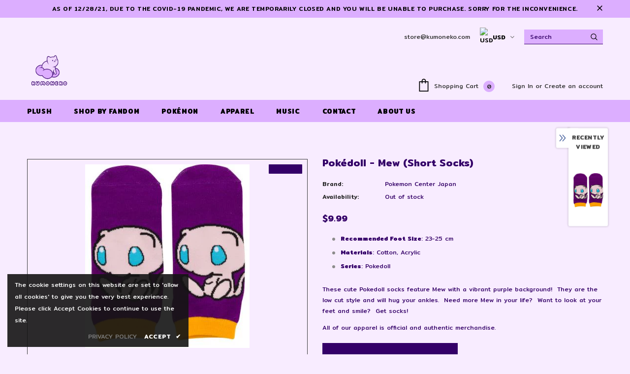

--- FILE ---
content_type: text/javascript; charset=utf-8
request_url: https://kumoneko.com/products/mew-pokedoll-short-socks.js?_=1768868708042
body_size: 578
content:
{"id":2048816578649,"title":"Pokédoll - Mew (Short Socks)","handle":"mew-pokedoll-short-socks","description":"\u003cul\u003e\n\u003cli\u003e\n\u003cstrong\u003eRecommended Foot Size\u003c\/strong\u003e: 23-25 cm\u003c\/li\u003e\n\u003cli\u003e\n\u003cstrong\u003eMaterials\u003c\/strong\u003e: \u003cspan\u003eCotton, Acrylic\u003c\/span\u003e\n\u003c\/li\u003e\n\u003cli\u003e\u003cspan\u003e\u003cstrong\u003eSeries\u003c\/strong\u003e: Pokedoll\u003c\/span\u003e\u003c\/li\u003e\n\u003c\/ul\u003e\n\u003cp\u003e\u003cspan\u003eThese cute Pokedoll socks feature Mew with a vibrant purple background!  They are the low cut style and will hug your ankles.  Need more Mew in your life?  Want to look at your feet and smile?  Get socks!\u003c\/span\u003e\u003c\/p\u003e\n\u003cp\u003e\u003cspan\u003eAll of our apparel is official and authentic merchandise.\u003c\/span\u003e\u003c\/p\u003e","published_at":"2019-03-27T10:06:04-06:00","created_at":"2019-03-28T11:51:46-06:00","vendor":"Pokemon Center Japan","type":"Pokémon - Apparel","tags":["Pokemon","socks"],"price":999,"price_min":999,"price_max":999,"available":false,"price_varies":false,"compare_at_price":null,"compare_at_price_min":0,"compare_at_price_max":0,"compare_at_price_varies":false,"variants":[{"id":21246324801625,"title":"New","option1":"New","option2":null,"option3":null,"sku":"","requires_shipping":true,"taxable":true,"featured_image":null,"available":false,"name":"Pokédoll - Mew (Short Socks) - New","public_title":"New","options":["New"],"price":999,"weight":32,"compare_at_price":null,"inventory_management":"shopify","barcode":"4521329237756","requires_selling_plan":false,"selling_plan_allocations":[]}],"images":["\/\/cdn.shopify.com\/s\/files\/1\/0075\/5715\/2857\/products\/Mew_Pokedoll_Socks_1.JPG?v=1553795617"],"featured_image":"\/\/cdn.shopify.com\/s\/files\/1\/0075\/5715\/2857\/products\/Mew_Pokedoll_Socks_1.JPG?v=1553795617","options":[{"name":"Condition","position":1,"values":["New"]}],"url":"\/products\/mew-pokedoll-short-socks","media":[{"alt":null,"id":3213383237771,"position":1,"preview_image":{"aspect_ratio":0.895,"height":373,"width":334,"src":"https:\/\/cdn.shopify.com\/s\/files\/1\/0075\/5715\/2857\/products\/Mew_Pokedoll_Socks_1.JPG?v=1553795617"},"aspect_ratio":0.895,"height":373,"media_type":"image","src":"https:\/\/cdn.shopify.com\/s\/files\/1\/0075\/5715\/2857\/products\/Mew_Pokedoll_Socks_1.JPG?v=1553795617","width":334}],"requires_selling_plan":false,"selling_plan_groups":[]}